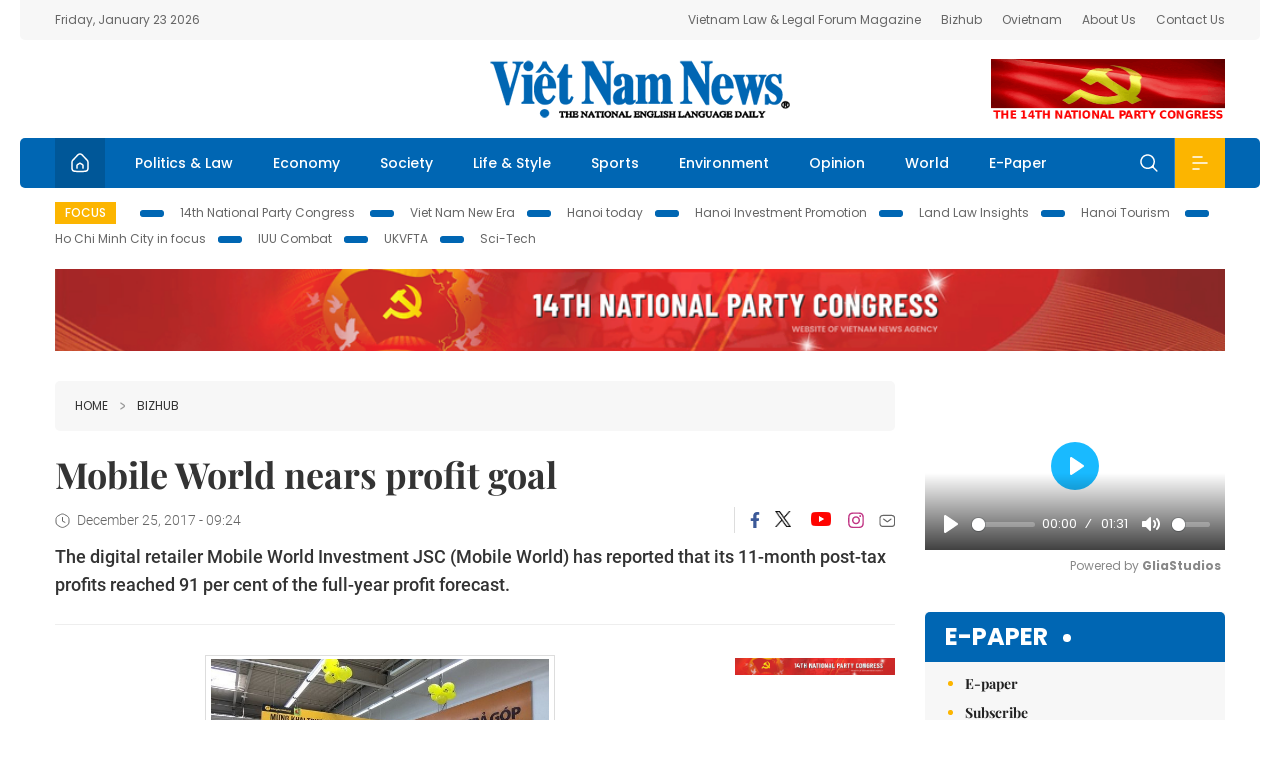

--- FILE ---
content_type: text/html; charset=utf-8
request_url: https://vietnamnews.vn/bizhub/420016/mobile-world-nears-profit-goal.html
body_size: 15948
content:
<!DOCTYPE html>
<html lang="en">
<head>
    <title>Mobile World nears profit goal</title>
    <meta http-equiv="Content-Type" content="text/html; charset=utf-8" />
<meta http-equiv="REFRESH" content="3600" />
<meta name="robots" content="index,follow" />
<meta name="revisit-after" content="1 days" />
<meta name="copyright" content="VietNam News" />
<meta http-equiv="content-language" content="en" />
<meta content='width=device-width, initial-scale=1.0, user-scalable=yes' name='viewport' />
<link hreflang="en" rel="alternate" href="https://vietnamnews.vn" />
    
    <meta name="title" content="Mobile World nears profit goal" />
    <meta name="description" content="
	The digital retailer Mobile World Investment JSC (Mobile World) has reported that its 11-month post-tax profits reached 91 per cent of the full-year profit forecast.
" />
    <meta name="keywords" content="Vietnam News, Politics, Business, Economy, Society, Life, Sports, Environment, Your Say, English Through the News, Magazine, vietnam war, current news, Vietnamese to english, tin viet nam, latest news today, english newspapers, the vietnam war, news latest, today news headlines, nation news paper, today breaking news, vietnamese culture, vietnam history, bao vietnam, vietnam economy, today headlines, national news headlines, vietnam war summary, vietnam culture, vietnam government, news headline, daily nation today, daily nation newspaper headlines, newspaper headlines today, news website, báo online, headlines news, news site, war in vietnam, tin vietnam, vietnam people, vietnam today, vietnamese news, tin viet nam net, viet to english, news headlines for today, news paper online, national news in english, current news headlines, vietnam war history, english news papers, top news headlines, today hot news, english news headlines, vietnam conflict, up to the minute news, english daily, viet news, news highlights, viet news, today international news, govt news, the vietnam war summary, vietnam exports, việt nam, bao vn net, news.vn, baovietnam, thongtanxavietnam, vietnam plus, vietnam news agency" />

    <meta property="og:url" content="https://vietnamnews.vn/bizhub/420016/mobile-world-nears-profit-goal.html" />
    <meta property="og:type" content="article" />
    <meta property="og:site_name" content="vietnamnews.vn" />
    <meta property="og:title" content="Mobile World nears profit goal" />
    <meta property="og:description" content="
	The digital retailer Mobile World Investment JSC (Mobile World) has reported that its 11-month post-tax profits reached 91 per cent of the full-year profit forecast.
" />
    <meta property="og:image" content="https://image.vietnamnews.vn/uploadvnnews/Article/Thanh_Hai/2017/12/25/vnf-the-gioi-di-dong-1.jpg" />

    <link rel="stylesheet" href="/template/desktop/styles/css/vnnews.css">
<link href="/css/vnn.desktop.css" rel="stylesheet" />
<script src="/template/desktop/js/jquery-3.5.1.min.js"></script>
<script src="/template/desktop/js/bootstrap.bundle.min.js"></script>
<script async src="/js/lazysizes.min.js"></script>

    
    <!-- Google tag (gtag.js) -->
<script async src="https://www.googletagmanager.com/gtag/js?id=G-HSL1JCKFJ5"></script>
<script>
    window.dataLayer = window.dataLayer || [];
    function gtag() { dataLayer.push(arguments); }
    gtag('js', new Date());
    gtag('config', 'G-HSL1JCKFJ5');
</script>

</head>
<body>

    <header class="site-header">
        <div class="topbar">
            <div class="l-grid d-flex">
                <div class="me-auto">Friday, January 23 2026</div> 
                <ul class="ms-auto">
                    <li><a href="http://vietnamlawmagazine.vn">Vietnam Law & Legal Forum Magazine</a></li>
                    <li><a href="https://bizhub.vietnamnews.vn">Bizhub</a></li>
                    <li><a href="https://ovietnam.vietnamnews.vn">Ovietnam</a></li>
                    <li><a href="/about-us.html">About Us</a></li>
                    <li><a href="/contact-us.html">Contact Us</a></li>
                </ul>
            </div>
        </div>

        <div class="l-grid site-header__content">
            <div class="me-auto">
                
            </div>
            <h1><a href="/" class="logo" title="Việt Nam News">Việt Nam News</a></h1>
            <div class="ms-auto">
                <a href='https://vietnamnews.vn/topic/14th-national-party-congress/34' onclick='writeLogging("adv","https://vietnamnews.vn/topic/14th-national-party-congress/34",58)' target='_blank'><img class='lazyload' data-src='https://image.vietnamnews.vn/MediaUpload/Media/2026/01/19/01202619171413-14th19january.gif' width='234' height='60'  alt=''></a>
            </div>
        </div>

        <nav class="navbar site-header__nav">
            <div class="container-fluid l-grid">
                
<a href="/" class="home active"><i class="spr spr--home"></i></a>
    <a href="https://vietnamnews.vn/politics-laws" class="nav-item">Politics &amp; Law</a>
    <a href="https://vietnamnews.vn/economy" class="nav-item">Economy</a>
    <a href="https://vietnamnews.vn/society" class="nav-item">Society</a>
    <a href="https://vietnamnews.vn/life-style" class="nav-item">Life &amp; Style</a>
    <a href="https://vietnamnews.vn/sports" class="nav-item">Sports</a>
    <a href="https://vietnamnews.vn/environment" class="nav-item">Environment</a>
    <a href="https://vietnamnews.vn/opinion" class="nav-item">Opinion</a>
    <a href="https://vietnamnews.vn/world" class="nav-item">World</a>
<a href="/e-paper" class="nav-item">E-Paper</a>
<div class="nav-ultilites">
    <div class="position-relative">
        <div class="search-form">
            <input id="txtSearchDefault" class="form-control" placeholder="Keyword" onkeydown="searchDataDefaultEnter(this)">
            <a onclick="searchDataDefault()" class="search-icon"><i class="spr spr--search"></i></a>
        </div>

    </div>
   
    <div class="dropdown">
        <a  class="menu-icon" id="menu_dropdown"><i class="spr spr--menu"></i></a>
        <div class="dropdown-menu">
            <div class="row l-grid menu-list">

                <div class="col">
                                <div class="mb-4"><a href="https://vietnamnews.vn/brandinfo" class="menu-heading">Brandinfo</a></div>
                                <div class="mb-4">
                                    <a href="https://vietnamnews.vn/sunday" class="menu-heading">Sunday/Weekend</a>
                                        <a href="https://vietnamnews.vn/sunday-features" class="menu-item">Features</a>
                                </div>
                                <div class="mb-4"><a href="https://vietnamnews.vn/travel" class="menu-heading">Travel</a></div>
                </div>
                <div class="col">
                                <div class="mb-4"><a href="https://vietnamnews.vn/politics-laws" class="menu-heading">Politics &amp; Law</a></div>
                                <div class="mb-4"><a href="https://vietnamnews.vn/society" class="menu-heading">Society</a></div>
                                <div class="mb-4">
                                    <a href="https://vietnamnews.vn/economy" class="menu-heading">Economy</a>
                                        <a href="https://vietnamnews.vn/economy-business-beat" class="menu-item">Business Beat</a>
                                        <a href="https://vietnamnews.vn/economy-talking-shop" class="menu-item">Talking Shop</a>
                                </div>
                </div>
                <div class="col">
                                <div class="mb-4"><a href="https://vietnamnews.vn/environment" class="menu-heading">Environment</a></div>
                                <div class="mb-4"><a href="https://vietnamnews.vn/talk-around-town" class="menu-heading">Talk Around Town</a></div>
                                <div class="mb-4">
                                    <a href="https://vietnamnews.vn/opinion" class="menu-heading">Opinion</a>
                                        <a href="https://vietnamnews.vn/opinion-outlook" class="menu-item">Outlook</a>
                                        <a href="https://vietnamnews.vn/opinion-op-ed" class="menu-item">Op-Ed</a>
                                        <a href="https://vietnamnews.vn/opinion-in-the-spotlight" class="menu-item">In the Spotlight</a>
                                </div>
                </div>
                <div class="col">
                                <div class="mb-4">
                                    <a href="https://vietnamnews.vn/life-style" class="menu-heading">Life &amp; Style</a>
                                        <a href="https://vietnamnews.vn/life-style-expat-corner" class="menu-item">Expat Corner</a>
                                        <a href="https://vietnamnews.vn/life-style-nom-nom" class="menu-item">nom-nom</a>
                                </div>
                                <div class="mb-4"><a href="https://vietnamnews.vn/world" class="menu-heading">World</a></div>
                                <div class="mb-4"><a href="https://vietnamnews.vn/sports" class="menu-heading">Sports</a></div>
                </div>
                <div class="col">
                    <div class="mb-4"><a href="/video.html" class="menu-heading">Video</a></div>
                    <div class="mb-4"><a href="/gallery.html" class="menu-heading">Photo</a></div>
                    <div class="mb-4"><a href="/e-paper" class="menu-heading">E-Paper</a></div>
                </div>
            </div>
        </div>
    </div>
</div>


            </div>
        </nav>
    </header>   <!-- end .site-header -->
    <div class="site-content">
        <div class="l-grid">
            <div class="trending">
                <a style="cursor:pointer" href="/list-of-topics.html"><label>Focus</label></a>
                    <a href="https://vietnamnews.vn/topic/14th-national-party-congress/34">14th National Party Congress </a>
    <a href="https://vietnamnews.vn/topic/Viet Nam-New-Era/31">Viet Nam New Era</a>
    <a href="https://vietnamnews.vn/topic/hanoi-today/17">Hanoi today</a>
    <a href="https://vietnamnews.vn/topic/ha-noi-investment-promotion/25">Hanoi Investment Promotion</a>
    <a href="https://vietnamnews.vn/topic/Land Law Insights/29">Land Law Insights</a>
    <a href="https://vietnamnews.vn/topic/ha-noi-tourism/26">Hanoi Tourism </a>
    <a href="https://vietnamnews.vn/topic/ho-chi-minh-city-in-focus/18">Ho Chi Minh City in focus</a>
    <a href="https://vietnamnews.vn/topic/iuu-combat/36">IUU Combat</a>
    <a href="https://vietnamnews.vn/topic/ukvfta/11">UKVFTA</a>
    <a href="https://vietnamnews.vn/topic/science-tech/33">Sci-Tech</a>

               
            </div>
                    <div class="top-adv-pos">
            <div class="banner">
                <a href="https://vietnamnews.vn/topic/14th-national-party-congress/34" target="_blank"><img width="100%" src="https://image.vietnamnews.vn/MediaUpload/Media/2026/01/20/01202620100105-banner-header-xiv_en_v3.png" alt=""></a>
            </div>
        </div>

        </div>
        
<div class="l-grid">  

    <div class="l-content category">
        <div class="breadcrumbs">
            <div class="breadcrumbs__item">
                <a href="/">Home</a>
                <a href="https://vietnamnews.vn/bizhub"><i class="spr spr--arrow-right"></i>bizhub</a>
            </div>
        </div>

        <div class="detail">
            <div class="detail__header">
                <h1 class="headline">Mobile World nears profit goal</h1>
                <div class="detail__meta">
                    <div class="datetime"><i class="spr spr--clock"></i>December 25, 2017 - 09:24</div>  
                    <div class="detail__social">
                        <div class="fb-likeshare">

                            <iframe src="https://www.facebook.com/plugins/like.php?href=https://vietnamnews.vn/bizhub/420016/mobile-world-nears-profit-goal.html&width=150&layout=button_count&action=like&size=small&share=true&height=20&&locale=en_US" width="150" height="20" style="border:none;overflow:hidden" scrolling="no" frameborder="0" allowfullscreen="true" allow="autoplay; clipboard-write; encrypted-media; picture-in-picture; web-share"></iframe>
                        </div>
                        <div class="social">
                            <a href="https://www.facebook.com/vietnamnewsvns" class="social-item" title="Facebook"><i class="spr spr--fb-default"></i></a>
                            <a href="https://x.com/VietnamNewsVNS" class="social-item" title="Twitter"><i class="spr spr--tt-default"></i></a>
                            <a href="https://www.youtube.com/c/VietnamNews1" class="social-item" title="Youtube"><i class="spr spr--yt-default"></i></a>
                            <a href="https://www.instagram.com/viet_nam_news/" class="social-item" title="Instagram"><i class="spr spr--ig-default"></i></a>
                            <a href="mailto:?body=From https://vietnamnews.vn/bizhub/420016/mobile-world-nears-profit-goal.html" class="social-item" title="Email"><i class="spr spr--mail"></i></a>
                        </div>
                    </div>
                </div>
                <div class="sapo">
                    <p>
	The digital retailer Mobile World Investment JSC (Mobile World) has reported that its 11-month post-tax profits reached 91 per cent of the full-year profit forecast.</p>

                    
                </div>
            </div>  <!-- end detail header -->

            <div class="detail__content">
                <div class="content">
                    <div id="abody">

<table align="center" cellpadding="1" cellspacing="1" style="width: 350px; margin: 0pt auto;"><tbody><tr><td><img border="0" hspace="3" id="162093" src="https://image.vietnamnews.vn/uploadvnnews//Article/Thanh_Hai/2017/12/25/vnf-the-gioi-di-dong-1.jpg" style="cursor-pointer" vspace="3"></td></tr><tr><td>The digital retailer Mobile World Investment JSC (Mobile World) has reported that its 11-month post-tax profits reached 91 per cent of the full-year profit forecast.– Photo vietnamfinance.vn</td></tr></tbody></table><p>HÀ NỘI – The digital retailer Mobile World Investment JSC (Mobile World) has reported that its 11-month post-tax profits reached 91 per cent of the full-year profit forecast.</p><p>Its post-tax profit was nearly VNĐ2 trillion (US$88.5 million) in 11 months, a yearly increase of 38 per cent.</p><p>The company announced that its revenue in 11 months increased 49 per cent year on year to nearly VNĐ59 trillion, with annual income growth rates in its electronics and mobile phone retail sectors hitting 124 per cent and 14 per cent.</p><p>The company’s Bách hóa xanh (Green store) retail chain, which sells vegetables and fruits, contributed VNĐ1.19 trillion to the company’s 11-month revenue and online sales rose 74 per cent on a yearly basis to VNĐ5.1 trillion.</p><p>In 11 months, Mobile World opened 668 new stores nationwide, including 351 electronics stores, 200 Bách hóa xanh stores and 117 mobile phone retail stores.</p><p>The total number of Mobile World’s stores reached 1,923 after 11 months, including 1,068 phone stores and 607 electronics stores.</p><p>In 2018, Mobile World plans to record VNĐ86.4 trillion in full-year revenue and VNĐ2.6 trillion in post-tax profit. – VNS</p>
                        <div>
                        </div>

                    </div>

                    <div class="fb-likeshare">
                        <iframe src="https://www.facebook.com/plugins/like.php?href=https://vietnamnews.vn/bizhub/420016/mobile-world-nears-profit-goal.html&width=150&layout=button_count&action=like&size=small&share=true&height=20&&locale=en_US" width="150" height="20" style="border:none;overflow:hidden" scrolling="no" frameborder="0" allowfullscreen="true" allow="autoplay; clipboard-write; encrypted-media; picture-in-picture; web-share"></iframe>





                    </div>
                        <div class="detail__tags">
                            <label>Tags</label>
                                <a href="https://vietnamnews.vn/tags/7/7.html">Vietnam</a>
                                <a href="https://vietnamnews.vn/tags/7671/7671.html">Mobile World</a>
                                <a href="https://vietnamnews.vn/tags/9114/9114.html">Vietnam News</a>
                                <a href="https://vietnamnews.vn/tags/40889/40889.html">news</a>
                                <a href="https://vietnamnews.vn/tags/51364/51364.html">full-year profit</a>
                                <a href="https://vietnamnews.vn/tags/51365/51365.html">11 months</a>

                        </div>
                    <div id="adv_category_bottom">
                    </div>
                </div>
                <div class="col-160">
                    <div id="adv_category_center">
<div class='banner'><a href='https://vietnamnews.vn/topic/14th-national-party-congress/34' onclick='writeLogging("adv","https://vietnamnews.vn/topic/14th-national-party-congress/34",1622)' target='_blank'><img class='lazyload' data-src='https://image.vietnamnews.vn/MediaUpload/Media/2026/01/18/01202618154440-newbanner-header-xiv_en_v3.png' alt=''></a></div>                    </div>
                    
                </div>
            </div>  <!-- end detail content -->

            <div class="detail__footer">
                <script>

                    function resizeIframe(obj) {
                        obj.style.height = obj.contentWindow.document.documentElement.scrollHeight + 'px';
                    }
                
                </script>
                <iframe width="100%" height="100%" id="parent-iframe" name="parent-iframe" class="lazyload" data-src="https://vietnamnews.vn/ApiData/PostComment?id=420016&url=https://vietnamnews.vn/bizhub/420016/mobile-world-nears-profit-goal.html&total=0"
                        scrolling="no"
                        onload="this.height=this.contentWindow.document.documentElement.scrollHeight"
                        onresize="this.height=this.contentWindow.document.documentElement.scrollHeight"></iframe>
               

                    <div class="highlight">
                        <section class="zone zone--highlight">
                            <header class="zone__heading">
                                <h3><a href="#" class="heading">see also</a></h3>
                            </header>
                            <div class="zone__content">
                                <div class="row row-cols-3">
                                                <article class="col story">
<a href="https://vietnamnews.vn/bizhub/1763952/sanofi-long-chau-embark-on-blister-pack-recycling-initiative.html" class="story__thumb"><img class="lazyload" data-src="https://image.vietnamnews.vn/uploadvnnews/Article/2026/1/18/478371_Kh&#x1EDF;i &#x111;&#x1ED9;ng d&#x1EF1; &#xE1;n thu gom v&#x1EC9; thu&#x1ED1;c c&#x169;.jpg" src="/images/vnn.jpg" alt=""></a>                                                    <a href="https://vietnamnews.vn/bizhub" class="story__link">bizhub</a>
                                                    <h2><a href="https://vietnamnews.vn/bizhub/1763952/sanofi-long-chau-embark-on-blister-pack-recycling-initiative.html" class="story__title">Sanofi, Long Ch&#xE2;u embark on blister pack recycling initiative</a></h2>
                                                </article>
                                                <article class="col story">
<a href="https://vietnamnews.vn/bizhub/1763936/central-retail-vietnam-opens-go-cu-chi-supermarket.html" class="story__thumb"><img class="lazyload" data-src="https://image.vietnamnews.vn/uploadvnnews/Article/2026/1/17/478761_go Cu Chi.jpg" src="/images/vnn.jpg" alt=""></a>                                                    <a href="https://vietnamnews.vn/bizhub" class="story__link">bizhub</a>
                                                    <h2><a href="https://vietnamnews.vn/bizhub/1763936/central-retail-vietnam-opens-go-cu-chi-supermarket.html" class="story__title">Central Retail Vietnam opens go! C&#x1EE7; Chi supermarket</a></h2>
                                                </article>
                                                <article class="col story">
<a href="https://vietnamnews.vn/bizhub/1763645/viettel-posts-record-8-7-billion-revenue-in-2025.html" class="story__thumb"><img class="lazyload" data-src="https://image.vietnamnews.vn/uploadvnnews/Article/2026/1/13/477838_5375417475483047_VT (2).jpeg" src="/images/vnn.jpg" alt=""></a>                                                    <a href="https://vietnamnews.vn/bizhub" class="story__link">bizhub</a>
                                                    <h2><a href="https://vietnamnews.vn/bizhub/1763645/viettel-posts-record-8-7-billion-revenue-in-2025.html" class="story__title">Viettel posts record $8.7 billion revenue in 2025</a></h2>
                                                </article>
                                                <article class="col story">
<a href="https://vietnamnews.vn/bizhub/1763232/suntory-pepsico-vietnam-increases-charter-capital-to-330-million.html" class="story__thumb"><img class="lazyload" data-src="https://image.vietnamnews.vn/uploadvnnews/Article/2026/1/6/476381_5369350270041897_image.png" src="/images/vnn.jpg" alt=""></a>                                                    <a href="https://vietnamnews.vn/bizhub" class="story__link">bizhub</a>
                                                    <h2><a href="https://vietnamnews.vn/bizhub/1763232/suntory-pepsico-vietnam-increases-charter-capital-to-330-million.html" class="story__title">Suntory PepsiCo Vietnam increases charter capital to $330 million</a></h2>
                                                </article>
                                                <article class="col story">
<a href="https://vietnamnews.vn/bizhub/1732660/dksh-signs-agreement-to-acquire-vietnamese-healthcare-distributor-biomedic.html" class="story__thumb"><img class="lazyload" data-src="https://image.vietnamnews.vn/uploadvnnews/Article/2025/12/25/474252_Biomedic.jpg" src="/images/vnn.jpg" alt=""></a>                                                    <a href="https://vietnamnews.vn/bizhub" class="story__link">bizhub</a>
                                                    <h2><a href="https://vietnamnews.vn/bizhub/1732660/dksh-signs-agreement-to-acquire-vietnamese-healthcare-distributor-biomedic.html" class="story__title">DKSH signs agreement to acquire Vietnamese healthcare distributor Biomedic</a></h2>
                                                </article>
                                                <article class="col story">
<a href="https://vietnamnews.vn/bizhub/1732395/pvi-insurance-hits-1-billion-revenue-first-among-vietnamese-insurers.html" class="story__thumb"><img class="lazyload" data-src="https://image.vietnamnews.vn/uploadvnnews/Article/2025/12/21/473182_PVI.jpg" src="/images/vnn.jpg" alt=""></a>                                                    <a href="https://vietnamnews.vn/bizhub" class="story__link">bizhub</a>
                                                    <h2><a href="https://vietnamnews.vn/bizhub/1732395/pvi-insurance-hits-1-billion-revenue-first-among-vietnamese-insurers.html" class="story__title">PVI Insurance hits $1 billion revenue, first among Vietnamese insurers</a></h2>
                                                </article>
                                </div>
                            </div>
                        </section>
                    </div>

                    <section class="zone zone--morestory">
                        <header class="zone__heading">
                            <h3 class="heading">More on this story</h3>
                        </header>
                        <div class="zone__content">
                            <div class="timeline">

                                    <article class="col story">
                                            <a href="https://vietnamnews.vn/bizhub/419994/vib-issues-certificates-of-deposit-in-vietnamese-dong.html" class="story__thumb"><img class="lazyload" data-src="https://image.vietnamnews.vn/uploadvnnews/Article/2017/12/22/VIB-740410404PM.jpg" src="/images/vnn.jpg" alt=""></a>

                                        <a href="https://vietnamnews.vn/bizhub" class="story__link">bizhub</a>
                                        <h2><a href="https://vietnamnews.vn/bizhub/419994/vib-issues-certificates-of-deposit-in-vietnamese-dong.html" class="story__title">VIB issues certificates of deposit in Vietnamese &#x111;&#x1ED3;ng</a></h2>
                                        <div class="summary"><p>
	<span style="font-size:16px;"><span style="font-family:times new roman,times,serif;">The Vietnam International Bank (VIB) has issued certificates of deposit (CD) in Vietnamese <em>đồ<em style="box-sizing: border-box;">ng</em></em>&nbsp;with attractive interest rates up to 8.7 per cent per year.</span></span></p>
</div>
                                    </article>
                                    <article class="col story">
                                            <a href="https://vietnamnews.vn/bizhub/419999/flc-to-invest-1-5b-in-hi-tech-farm.html" class="story__thumb"><img class="lazyload" data-src="https://image.vietnamnews.vn/uploadvnnews/Article/2017/12/24/flc78350618PM_1111110403AM.jpg" src="/images/vnn.jpg" alt=""></a>

                                        <a href="https://vietnamnews.vn/bizhub" class="story__link">bizhub</a>
                                        <h2><a href="https://vietnamnews.vn/bizhub/419999/flc-to-invest-1-5b-in-hi-tech-farm.html" class="story__title">FLC to invest $1.5b in hi-tech farm</a></h2>
                                        <div class="summary"><p>
	<span style="font-size:16px;"><span style="font-family:times new roman,times,serif;"><span style="box-sizing: border-box; color: rgb(34, 34, 34);">FLC Group plans to invest US$1.5 billion in hi-tech agriculture in Việt Nam in the 2018-20 period.</span></span></span></p>
</div>
                                    </article>
                                    <article class="col story">
                                            <a href="https://vietnamnews.vn/bizhub/419962/napas-collaborates-with-dfs-in-card-switching.html" class="story__thumb"><img class="lazyload" data-src="https://image.vietnamnews.vn/uploadvnnews/Article/2017/12/22/DFS62245715PM.jpg" src="/images/vnn.jpg" alt=""></a>

                                        <a href="https://vietnamnews.vn/bizhub" class="story__link">bizhub</a>
                                        <h2><a href="https://vietnamnews.vn/bizhub/419962/napas-collaborates-with-dfs-in-card-switching.html" class="story__title">NAPAS collaborates with DFS in card switching</a></h2>
                                        <div class="summary"><p>
	The National Payment Corporation of Việt Nam (NAPAS) and Discover Financial Services, Inc. (DFS), an American&nbsp;financial services&nbsp;company, signed an agreement on a card switching system on Wednesday in Hà Nội.</p>
</div>
                                    </article>
                                    <article class="col story">
                                            <a href="https://vietnamnews.vn/bizhub/419942/vib-issues-certificates-of-deposit-in-vietnamese-dong.html" class="story__thumb"><img class="lazyload" data-src="https://image.vietnamnews.vn/uploadvnnews/Article/2017/12/22/VIB-740410404PM.jpg" src="/images/vnn.jpg" alt=""></a>

                                        <a href="https://vietnamnews.vn/bizhub" class="story__link">bizhub</a>
                                        <h2><a href="https://vietnamnews.vn/bizhub/419942/vib-issues-certificates-of-deposit-in-vietnamese-dong.html" class="story__title">VIB issues certificates of deposit in Vietnamese &#x111;&#x1ED3;ng</a></h2>
                                        <div class="summary"><p style="background: white;">
	<span style="color: rgb(34, 34, 34); font-size: 16px;">The Vietnam International Bank (VIB) has issued certificates of deposit (CD) in Vietnamese&nbsp;</span><em style="color: rgb(34, 34, 34); font-size: 16px;">đồng</em><span style="color: rgb(34, 34, 34); font-size: 16px;">&nbsp;with attractive interest rates up to 8.7 per cent per year.</span></p>
<div>
	&nbsp;</div>
</div>
                                    </article>
                                    <article class="col story">
                                            <a href="https://vietnamnews.vn/bizhub/419943/foreign-funds-flock-to-grab-hdbank-stocks.html" class="story__thumb"><img class="lazyload" data-src="https://image.vietnamnews.vn/uploadvnnews/Article/2017/12/22/HOITRUONG77811332PM.jpg" src="/images/vnn.jpg" alt=""></a>

                                        <a href="https://vietnamnews.vn/bizhub" class="story__link">bizhub</a>
                                        <h2><a href="https://vietnamnews.vn/bizhub/419943/foreign-funds-flock-to-grab-hdbank-stocks.html" class="story__title">Foreign funds flock to grab HDBank stocks</a></h2>
                                        <div class="summary"><p>
	<span style="color:#222222;">The bank’s new strategic partners invested a total of more than VNĐ6.8 trillion (US$300 million) into the separate issuance of 14.26 million shares, equivalent to 20 per cent of the bank’s total share ownership.</span></p>
</div>
                                    </article>
                                    <article class="col story">
                                            <a href="https://vietnamnews.vn/bizhub/419918/mobile-top-channel-for-vn-s-citi-consumer-banking-clients.html" class="story__thumb"><img class="lazyload" data-src="https://image.vietnamnews.vn/uploadvnnews/Article/2017/12/21/Citi16380004PM.jpg" src="/images/vnn.jpg" alt=""></a>

                                        <a href="https://vietnamnews.vn/bizhub" class="story__link">bizhub</a>
                                        <h2><a href="https://vietnamnews.vn/bizhub/419918/mobile-top-channel-for-vn-s-citi-consumer-banking-clients.html" class="story__title">Mobile top channel for VN&#x2019;s Citi consumer banking clients</a></h2>
                                        <div class="summary"><p>
	Mobile Banking overtook other digital channels to become the preferred channel used by Citi’s Asia Pacific and Việt Nam clients in 2017.</p>
</div>
                                    </article>
                                    <article class="col story">
                                            <a href="https://vietnamnews.vn/bizhub/419898/vietnamese-travellers-open-to-sharing-data.html" class="story__thumb"><img class="lazyload" data-src="https://image.vietnamnews.vn/uploadvnnews/Article/2017/12/21/Amadeus95732657PM.jpg" src="/images/vnn.jpg" alt=""></a>

                                        <a href="https://vietnamnews.vn/bizhub" class="story__link">bizhub</a>
                                        <h2><a href="https://vietnamnews.vn/bizhub/419898/vietnamese-travellers-open-to-sharing-data.html" class="story__title">Vietnamese travellers open to sharing data</a></h2>
                                        <div class="summary"><p>
	<span style="font-weight:normal;">Amadeus, </span><span style="font-weight:normal;">a provider of advanced technology solutions for the global travel industry, said its latest research found that </span><span style="font-weight:normal;">71 per cent of Vietnamese travellers are open to sharing their data with travel providers for a more personalised experience. </span></p>
</div>
                                    </article>
                                    <article class="col story">

                                        <a href="https://vietnamnews.vn/bizhub" class="story__link">bizhub</a>
                                        <h2><a href="https://vietnamnews.vn/bizhub/419889/hcm-city-customers-to-pay-electricity-bill-online.html" class="story__title">HCM City customers to pay electricity bill online</a></h2>
                                        <div class="summary"><p>
	<span style="color: rgb(34, 34, 34); font-size: 16px; background-color: rgb(255, 255, 255);">&nbsp;Eleven out of Electricity of Việt Nam’s 16 subsidiary companies in HCM City have stopped collecting power bills from consumers’ homes and are instead moving online.</span></p>
</div>
                                    </article>
                                    <article class="col story">
                                            <a href="https://vietnamnews.vn/bizhub/419859/bim-group-to-introduce-phu-quoc-s-first-six-star-resort-on-saturday.html" class="story__thumb"><img class="lazyload" data-src="https://image.vietnamnews.vn/uploadvnnews/Article/2017/12/21/Anh347012821PM.jpg" src="/images/vnn.jpg" alt=""></a>

                                        <a href="https://vietnamnews.vn/bizhub" class="story__link">bizhub</a>
                                        <h2><a href="https://vietnamnews.vn/bizhub/419859/bim-group-to-introduce-phu-quoc-s-first-six-star-resort-on-saturday.html" class="story__title">BIM Group to introduce Ph&#xFA; Qu&#x1ED1;c&#x2019;s first six-star resort on Saturday</a></h2>
                                        <div class="summary"><p>
	<span style="color:#222222;"><span style="font-family:times new roman;"><span style="font-size:12.0pt;">BIM Group&nbsp;on Saturday</span>&nbsp;will officially introduce Regent Residences Phu Quoc – the first six-star resort on the island – at a ceremony in HCM City.</span></span></p>
</div>
                                    </article>
                            </div>
                        </div>
                    </section>

            </div>  <!-- end detail footer -->
        </div>  <!-- end .detail -->
    </div>

    <div class="sidebar">

        <div id="adv_category_right_top">
<div class='banner'><div class="gliaplayer-container"
    data-slot="vietnamnews_desktop">
</div>
<script>
    (function (src, width) {
        if (window.screen.width > width) {
            const tag = document.createElement('script')
            tag.onload = function () {
              this.setAttribute('loaded', '')
            }
            tag.async = true
            tag.src = src
            const s = document.getElementsByTagName('script')[0]
            s.parentNode.insertBefore(tag, s)
        }
    })("https://player.gliacloud.com/player/vietnamnews_desktop", 600)
</script>
<div class="gliaplayer-container"
    data-slot="vietnamnews_mobile">
</div>
<script>
    (function (src, width) {
        if (window.screen.width <= width) {
            const tag = document.createElement('script')
            tag.onload = function () {
              this.setAttribute('loaded', '')
            }
            tag.async = true
            tag.src = src
            const s = document.getElementsByTagName('script')[0]
            s.parentNode.insertBefore(tag, s)
        }
    })("https://player.gliacloud.com/player/vietnamnews_mobile", 600)
</script></div>        </div>
        <section class="aside has-bg">
    <header class="aside__heading">
        <h3><a class="heading" href="/e-paper">E-paper</a></h3>
    </header>
    <div class="aside__content">
        <ul class="event-list">
            <li><a href="/e-paper">E-paper</a></li>
            <li><a href="https://image.vietnamnews.vn/MediaUpload/Doc/subscription-vns.doc">Subscribe</a></li>
            <li><a target="_blank" href="https://image.vietnamnews.vn/MediaUpload/Doc/printing-adv-rates.jpg">Print Advertisement</a></li>
            <li><a target="_blank" href="https://image.vietnamnews.vn/MediaUpload/Doc/online-adv-rates.jpg">Online Advertisement</a></li>
        </ul>
    </div>
</section>
        
<section class="aside aside--latest">
    <ul class="nav nav-tabs" id="latestTab" role="tablist">
        <li class="nav-item" role="presentation">
            <button class="nav-link active" id="latest-tab" data-bs-toggle="tab" data-bs-target="#latest" type="button" role="tab" aria-controls="latest" aria-selected="true">Latest</button>
        </li>
        <li class="nav-item" role="presentation">
            <button class="nav-link" id="mostread-tab" data-bs-toggle="tab" data-bs-target="#mostread" type="button" role="tab" aria-controls="mostread" aria-selected="false">Most read</button>
        </li>
    </ul>
    <div class="tab-content">
        <div class="tab-pane fade show active" id="latest" role="tabpanel" aria-labelledby="latest-tab">
                <article class="story">
<a href="https://vietnamnews.vn/society/1764302/phu-quo-c-speeds-up-construction-of-apec-projects.html" class="story__thumb"><img class="lazyload" data-src="https://image.vietnamnews.vn/uploadvnnews/Article/2026/1/22/479643_agpq.jpg" src="/images/vnn.jpg" alt=""></a>                    <h2><a href="https://vietnamnews.vn/society/1764302/phu-quo-c-speeds-up-construction-of-apec-projects.html" class="story__title">Phu&#x301; Qu&#xF4;&#x301;c speeds up construction of&#xA0;APEC projects</a></h2>
                    <div class="number">1.</div>
                </article>
                <article class="story">
<a href="https://vietnamnews.vn/society/1764351/four-foreigners-penalised-for-illegal-labour-recruitment-in-can-tho.html" class="story__thumb"><img class="lazyload" data-src="https://image.vietnamnews.vn/uploadvnnews/Article/2026/1/23/480211_5383875577486113_vna_potal_cong_an_can_tho_phat_4_nguoi_han_quoc_den_can_tho_vi_tuyen_lao_dong_trai_phep_8546086.jpg" src="/images/vnn.jpg" alt=""></a>                    <h2><a href="https://vietnamnews.vn/society/1764351/four-foreigners-penalised-for-illegal-labour-recruitment-in-can-tho.html" class="story__title">Four foreigners penalised for illegal labour recruitment in C&#x1EA7;n Th&#x1A1;</a></h2>
                    <div class="number">2.</div>
                </article>
                <article class="story">
<a href="https://vietnamnews.vn/society/1764350/vietnamese-in-malaysia-place-full-confidence-in-nation-s-new-development-momentum.html" class="story__thumb"><img class="lazyload" data-src="https://image.vietnamnews.vn/uploadvnnews/Article/2026/1/23/480207_5383861121997894_vna_potal_malaysia_that_chat_an_ninh_truoc_them_hoi_nghi_cap_cao_asean_8018925.jpg" src="/images/vnn.jpg" alt=""></a>                    <h2><a href="https://vietnamnews.vn/society/1764350/vietnamese-in-malaysia-place-full-confidence-in-nation-s-new-development-momentum.html" class="story__title">Vietnamese in Malaysia place full confidence in nation&#x2019;s new development momentum</a></h2>
                    <div class="number">3.</div>
                </article>
                <article class="story">
<a href="https://vietnamnews.vn/politics-laws/1764352/newly-elected-14th-party-central-committee-to-convene-first-plenum-this-morning.html" class="story__thumb"><img class="lazyload" data-src="https://image.vietnamnews.vn/uploadvnnews/Article/2026/1/23/480226_5383892281440039_tbt1.jpg" src="/images/vnn.jpg" alt=""></a>                    <h2><a href="https://vietnamnews.vn/politics-laws/1764352/newly-elected-14th-party-central-committee-to-convene-first-plenum-this-morning.html" class="story__title">Newly elected 14th Party Central Committee to convene first plenum this morning</a></h2>
                    <div class="number">4.</div>
                </article>
                <article class="story">
<a href="https://vietnamnews.vn/sports/1764318/viet-nam-look-to-overcome-malaysia-with-strong-home-support.html" class="story__thumb"><img class="lazyload" data-src="https://image.vietnamnews.vn/uploadvnnews/Article/2026/1/22/480031_5383181148017740_image.png" src="/images/vnn.jpg" alt=""></a>                    <h2><a href="https://vietnamnews.vn/sports/1764318/viet-nam-look-to-overcome-malaysia-with-strong-home-support.html" class="story__title">Vi&#x1EC7;t Nam look to overcome Malaysia with strong home support</a></h2>
                    <div class="number">5.</div>
                </article>
        </div>
        <div class="tab-pane fade" id="mostread" role="tabpanel" aria-labelledby="mostread-tab">
        </div>
    </div>
</section>
    
    <div class="event">
        <a href="https://vietnamnews.vn/topic/science-tech/33" class="story__thumb">
<span>Sci-Tech</span>        </a>
        <ul class="event-list">
            <li><a href="https://vietnamnews.vn/politics-laws/1763748/achieving-net-zero-emissions-by-2050-is-a-political-mission-of-viet-nam-pm.html">Achieving net-zero emissions by 2050 is a political mission of Vi&#x1EC7;t Nam: PM</a></li>
                <li><a href="https://vietnamnews.vn/economy/1733105/digital-technology-industry-surpasses-2025-targets.html">Digital technology industry surpasses 2025 targets</a></li>
                <li><a href="https://vietnamnews.vn/economy/1733010/viet-nam-s-semiconductor-surge-underscores-mounting-demand-for-skilled-workers.html">Vi&#x1EC7;t Nam&#x2019;s semiconductor surge underscores mounting demand for skilled workers</a></li>
        </ul>
      
    </div>
    <div class="event">
        <a href="https://vietnamnews.vn/topic/hanoi-today/17" class="story__thumb">
<span>Hanoi today</span>        </a>
        <ul class="event-list">
            <li><a href="https://vietnamnews.vn/politics-laws/1728858/nguyen-duy-ngoc-assigned-as-secretary-of-ha-noi-party-committee.html">Nguy&#x1EC5;n Duy Ng&#x1ECD;c assigned as Secretary of H&#xE0; N&#x1ED9;i Party Committee</a></li>
                <li><a href="https://vietnamnews.vn/politics-laws/1727494/ha-noi-party-committee-for-2025-2030-term-has-75-members.html">H&#xE0; N&#x1ED9;i Party Committee for 2025-2030 term has 75 members</a></li>
                <li><a href="https://vietnamnews.vn/opinion/1727469/building-ha-noi-into-leading-cultural-industry-centre-in-asia.html">Building H&#xE0; N&#x1ED9;i into leading cultural industry centre in Asia</a></li>
        </ul>
      
    </div>
    <div class="event">
        <a href="https://vietnamnews.vn/topic/ha-noi-investment-promotion/25" class="story__thumb">
<span>Hanoi Investment Promotion</span>        </a>
        <ul class="event-list">
            <li><a href="https://vietnamnews.vn/economy/1763443/ha-noi-strengthens-smes-fdi-links.html">H&#xE0; N&#x1ED9;i strengthens SMEs-FDI links</a></li>
                <li><a href="https://vietnamnews.vn/economy/1732724/ha-noi-shopping-festival-2025-opens-to-boost-domestic-consumption.html">H&#xE0; N&#x1ED9;i shopping festival 2025 opens to boost domestic consumption</a></li>
                <li><a href="https://vietnamnews.vn/economy/1731523/ha-noi-rolls-out-new-incentives-to-accelerate-green-industrial-development.html">H&#xE0; N&#x1ED9;i rolls out new incentives to accelerate green industrial development</a></li>
        </ul>
      
    </div>
    <div class="event">
        <a href="https://vietnamnews.vn/topic/ha-noi-tourism/26" class="story__thumb">
<span>Hanoi Tourism </span>        </a>
        <ul class="event-list">
            <li><a href="https://vietnamnews.vn/society/1733140/ha-noi-tourism-off-to-a-flying-start-in-early-2026-revenue-tops-79m.html">H&#xE0; N&#x1ED9;i tourism off to a flying start in early 2026, revenue tops $79m</a></li>
                <li><a href="https://vietnamnews.vn/life-style/1732726/ha-noi-welcomes-more-than-33-7-million-visitors-in-2025.html">H&#xE0; N&#x1ED9;i welcomes more than 33.7 million visitors in 2025</a></li>
                <li><a href="https://vietnamnews.vn/life-style/1732340/ha-no-i-seeks-solutions-for-more-achievements-in-tourism-in-2026.html">Ha&#x300; N&#xF4;&#x323;i seeks solutions for more achievements in tourism in 2026 </a></li>
        </ul>
      
    </div>
    <div class="event">
        <a href="https://vietnamnews.vn/topic/brandinfo/6" class="story__thumb">
<img class="lazyload" data-src="https://image.vietnamnews.vn/uploadvnnews//Adv/2017/5/4/brand-info-pic-1.png" src="/images/vnn.jpg" alt=""><span>Brandinfo</span>        </a>
        <ul class="event-list">
            <li><a href="https://vietnamnews.vn/brandinfo/1764264/sun-phuquoc-airways-launches-ticket-sales-for-its-first-international-route-bringing-phu-quoc-closer-to-the-world.html">Sun PhuQuoc Airways launches ticket sales for its first international route, bringing Ph&#xFA; Qu&#x1ED1;c closer to the world</a></li>
                <li><a href="https://vietnamnews.vn/brandinfo/1764263/northeast-ho-chi-minh-city-enters-new-capital-inflow-cycle.html">Northeast H&#x1ED3; Ch&#xED; Minh City enters new capital inflow cycle</a></li>
                <li><a href="https://vietnamnews.vn/brandinfo/1764021/unilever-omo-strengthen-forest-conservation-through-new-initiative.html">Unilever, OMO strengthen forest conservation through new initiative</a></li>
        </ul>
      
    </div>
    <div class="event">
        <a href="https://vietnamnews.vn/topic/scoop/7" class="story__thumb">
<img class="lazyload" data-src="https://image.vietnamnews.vn/uploadvnnews//Adv/2016/11/26/logosea.jpg" src="/images/vnn.jpg" alt=""><span>scoop</span>        </a>
        <ul class="event-list">
            <li><a href="https://vietnamnews.vn/society/1550168/journalists-work-to-spread-love-for-truong-sa.html">Journalists work to spread&#xA0;love for Tr&#x1B0;&#x1EDD;ng Sa</a></li>
                <li><a href="https://vietnamnews.vn/society/1550141/six-streets-in-ha-noi-to-be-named-after-truong-sa-archipelago-s-islands.html">Six streets in H&#xE0; N&#x1ED9;i to be named after Tr&#x1B0;&#x1EDD;ng Sa Archipelago&#x2019;s islands</a></li>
                <li><a href="https://vietnamnews.vn/politics-laws/1549929/viet-nam-concerned-about-recent-developments-in-east-sea-diplomat.html">Vi&#x1EC7;t Nam concerned about recent developments in East Sea: Diplomat</a></li>
        </ul>
      
    </div>
    <div class="event">
        <a href="https://vietnamnews.vn/topic/nomnom/8" class="story__thumb">
<img class="lazyload" data-src="https://image.vietnamnews.vn/uploadvnnews//Adv/2019/7/19/nomnom.jpg" src="/images/vnn.jpg" alt=""><span>nomnom</span>        </a>
        <ul class="event-list">
            <li><a href="https://vietnamnews.vn/life-style/1315216/let-s-get-spicey.html">Let&#x27;s get spicey</a></li>
                <li><a href="https://vietnamnews.vn/life-style/1311597/jelly-mooncake.html">Jelly mooncake</a></li>
                <li><a href="https://vietnamnews.vn/brand-info/1072373/how-virtual-learning-prepares-students-for-the-future-that-does-not-yet-exist.html">How virtual learning prepares students for the future that does not yet exist</a></li>
        </ul>
      
    </div>


   



        <div id="adv_category_right_bottom">
        </div>

    </div>
</div>

<div class="l-grid">
    <div id="adv_category_footer">
    </div>
</div>





    </div>
    <footer class="site-footer">
        <div class="site-footer__menu">
            <div class="row l-grid menu-list">
                <div class="col">
                <div class="mb-4"><a href="https://vietnamnews.vn/brandinfo" class="menu-heading">Brandinfo</a></div>
                <div class="mb-4">
                    <a href="https://vietnamnews.vn/sunday" class="menu-heading">Sunday/Weekend</a>
                        <a href="https://vietnamnews.vn/sunday-features" class="menu-item">Features</a>
                </div>
                <div class="mb-4"><a href="https://vietnamnews.vn/travel" class="menu-heading">Travel</a></div>
                <div class="mb-4"><a href="https://vietnamnews.vn/politics-laws" class="menu-heading">Politics &amp; Law</a></div>
</div>
<div class="col">
                <div class="mb-4"><a href="https://vietnamnews.vn/society" class="menu-heading">Society</a></div>
                <div class="mb-4">
                    <a href="https://vietnamnews.vn/economy" class="menu-heading">Economy</a>
                        <a href="https://vietnamnews.vn/economy-business-beat" class="menu-item">Business Beat</a>
                        <a href="https://vietnamnews.vn/economy-talking-shop" class="menu-item">Talking Shop</a>
                </div>
                <div class="mb-4"><a href="https://vietnamnews.vn/environment" class="menu-heading">Environment</a></div>
                <div class="mb-4"><a href="https://vietnamnews.vn/talk-around-town" class="menu-heading">Talk Around Town</a></div>
                <div class="mb-4">
                    <a href="https://vietnamnews.vn/opinion" class="menu-heading">Opinion</a>
                        <a href="https://vietnamnews.vn/opinion-outlook" class="menu-item">Outlook</a>
                        <a href="https://vietnamnews.vn/opinion-op-ed" class="menu-item">Op-Ed</a>
                        <a href="https://vietnamnews.vn/opinion-in-the-spotlight" class="menu-item">In the Spotlight</a>
                </div>

</div>
<div class="col">
                <div class="mb-4">
                    <a href="https://vietnamnews.vn/life-style" class="menu-heading">Life &amp; Style</a>
                        <a href="https://vietnamnews.vn/life-style-expat-corner" class="menu-item">Expat Corner</a>
                        <a href="https://vietnamnews.vn/life-style-nom-nom" class="menu-item">nom-nom</a>
                </div>
                <div class="mb-4"><a href="https://vietnamnews.vn/world" class="menu-heading">World</a></div>
                <div class="mb-4"><a href="https://vietnamnews.vn/sports" class="menu-heading">Sports</a></div>
    <div class="mb-4"><a href="/video.html" class="menu-heading">Video</a></div>
    <div class="mb-4"><a href="/gallery.html" class="menu-heading">Photo</a></div>
    <div class="mb-4"><a href="/e-paper" class="menu-heading">E-Paper</a></div>
</div>

<div class="col">
    <a href="https://bizhub.vietnamnews.vn" title="bizhub"><img src="/template/desktop/styles/img/bizhub_logo.png" alt=""></a>
    <div class="row bizhub-cate">
        <a class="col menu-heading" href="https://bizhub.vietnamnews.vn/news">News</a>
        <a class="col menu-heading" href="https://bizhub.vietnamnews.vn/tech">Tech</a>
        <a class="col menu-heading" href="https://bizhub.vietnamnews.vn/banking">Banking</a>
        <a class="col menu-heading" href="https://bizhub.vietnamnews.vn/wheels">Wheels</a>
        <a class="col menu-heading" href="https://bizhub.vietnamnews.vn/property">Property</a>
        <a class="col menu-heading" href="https://bizhub.vietnamnews.vn/biz-guide">Biz Guide</a>
        <a class="col menu-heading" href="https://bizhub.vietnamnews.vn/markets">Markets</a>
        <a class="col menu-heading" href="https://bizhub.vietnamnews.vn/events">Events</a>
    </div>
</div>



            </div>
        </div>

        <div class="l-grid">
            <ul id="scroller">
                <li>
                    <a href="https://www.lecourrier.vn/" target="_blank"><img class="lazyload" data-src="https://vietnamnews.vn/template/desktop/styles/img/lecourrier.jpg" src="/images/vnn.jpg" alt=""></a>
                </li>
                <li>
                    <a href="https://www.vietnamplus.vn/" target="_blank"><img class="lazyload" data-src="https://vietnamnews.vn/template/desktop/styles/img/vc.jpg" src="/images/vnn.jpg" alt=""></a>
                </li>
                <li>
                    <a href="https://bnews.vn/" target="_blank"><img class="lazyload" data-src="https://vietnamnews.vn/template/desktop/styles/img/imgo.jpg" src="/images/vnn.jpg" alt=""></a>
                </li>
                <li>
                    <a href="https://vietnam.vnanet.vn/english/" target="_blank"><img class="lazyload" data-src="https://vietnamnews.vn/template/desktop/styles/img/logo-ba.png" src="/images/vnn.jpg" alt=""></a>
                </li>
                <li>
                    <a href="https://www.thethaovanhoa.vn/" target="_blank"><img class="lazyload" data-src="https://vietnamnews.vn/template/desktop/styles/img/ttvh.gif" src="/images/vnn.jpg" alt=""></a>
                </li>
                <li>
                    <a href="https://vnanet.vn/" target="_blank"><img class="lazyload" data-src="https://vietnamnews.vn/template/desktop/styles/img/_previmg.png" src="/images/vnn.jpg" alt=""></a>
                </li>
                <li>
                    <a href="https://vnews.gov.vn/" target="_blank"><img class="lazyload" data-src="https://vietnamnews.vn/template/desktop/styles/img/logo-vnews.jpg" src="/images/vnn.jpg" alt=""></a>
                </li>
                <li>
                    <a href="https://baotintuc.vn/" target="_blank"><img class="lazyload" data-src="https://vietnamnews.vn/template/desktop/styles/img/mset-tintuc-2010.jpg" src="/images/vnn.jpg" alt=""></a>
                </li>
                <li>
                    <a href="https://vietnamlawmagazine.vn/" target="_blank"><img class="lazyload" data-src="https://vietnamnews.vn/template/desktop/styles/img/vietnamlaw.gif" src="/images/vnn.jpg" alt=""></a>
                </li>
                <li>
                    <a href="https://dantocmiennui.vn/" target="_blank"><img class="lazyload" data-src="https://vietnamnews.vn/template/desktop/styles/img/dantocmiennui.jpg" src="/images/vnn.jpg" alt=""></a>
                </li>
                <li>
                    <a href="https://sachthongtan.vn/" target="_blank"><img class="lazyload" data-src="https://vietnamnews.vn/template/desktop/styles/img/logo-nxbtt2-1.png" src="/images/vnn.jpg" alt=""></a>
                </li>
                <li>
                    <a href="https://happyvietnam.vnanet.vn/en" target="_blank"><img src="https://vietnamnews.vn/template/desktop/styles/img/logo-happy-vietnam.jpg" alt="Happy Vietnam"></a>
                </li>
                <li>
                    <a href="https://bizhub.vn/" target="_blank"><img class="lazyload" data-src="https://vietnamnews.vn/template/desktop/styles/img/bizhub_logo.png" src="/images/vnn.jpg" alt=""></a>
                </li>
                <li>
                    <a href="https://ovietnam.vn/" target="_blank"><img class="lazyload" data-src="https://vietnamnews.vn/template/desktop/styles/img/ovietnam_logo.png" src="/images/vnn.jpg" alt=""></a>
                </li>
            </ul>
        </div>

        <div class="site-footer__info">
            <div class="d-flex l-grid">
                <p>
                    Copyrights 2012 Viet Nam News. All rights reserved.<br>
                    Add:79 Ly Thuong Kiet Street, Ha Noi, Viet Nam. Editor_In_Chief: Nguyen Minh<br>
                    Tel: 84-24-39332316 - Fax: 84-24-39332311 - E-mail: vnnews@vnagency.com.vn<br>
                    Publication Permit: 13/GP-BVHTTDL.
                </p>
                <div class="link">
                    <a href="/">Home</a>
                    <a id="sitemap-popup" style="cursor:pointer">Sitemap</a>
                    <a href="/about-us.html">About us</a>
                    <a href="/contact-us.html">Contact us</a>
                    <a href="/privacy.html">Privacy & Terms</a>
                    <a href="/rss">RSS</a>
                </div>
            </div>
        </div>
    </footer><!-- end .site-footer -->
    <a id="backtotop"><i class="spr spr--arrow-top"></i></a>
    <!-- JS -->
    
    <script src="/template/desktop/js/jquery.simplyscroll.min.js"></script>
    <!-- JS Slick -->
    <script src="/template/desktop/js/slick.min.js"></script>
    
    <!-- JS Custom -->
    <script src="/template/desktop/js/custom.js"></script>
    <script src="/template/desktop/js/search.js"></script>
    <script>
        function writeLogging(type, url, id) {  
        }
    </script>
    
    <script type="text/javascript">
        writeLogging('news', 'https://vietnamnews.vn/bizhub/420016/mobile-world-nears-profit-goal.html',420016);
    </script>
    <script>
       

        $('.slider-for').slick({
            slidesToShow: 1,
            slidesToScroll: 1,
            arrows: false,
            fade: true,
            asNavFor: '.slider-nav'
        });
        $('.slider-nav').slick({
            slidesToShow: 5,
            slidesToScroll: 1,
            asNavFor: '.slider-for',
            arrows: false,
            focusOnSelect: true
        });
    </script>


</body>
</html>


--- FILE ---
content_type: application/javascript; charset=utf-8
request_url: https://fundingchoicesmessages.google.com/f/AGSKWxUL35X634k7vG9mGv88Auj3hCq6TAqrxci3l5GFKQdMXxEz_kfBirB21_VIpYab3vloJI4eYUfh59-nmphfSOO8Tl1W3T1FGhIAScQEHNwO1eY-xi1iehaHyWAxz9i70EAsR5Oei5e629sJg8LsO3-ZawYA5o39-sXG47jSwt9xcBQGXzi5lmg9xACb/_/ad/bbl-_468x90_/ads-01./adengine./related-ads.
body_size: -1290
content:
window['3dc519c2-337c-4e0b-b6c2-85771414a15d'] = true;